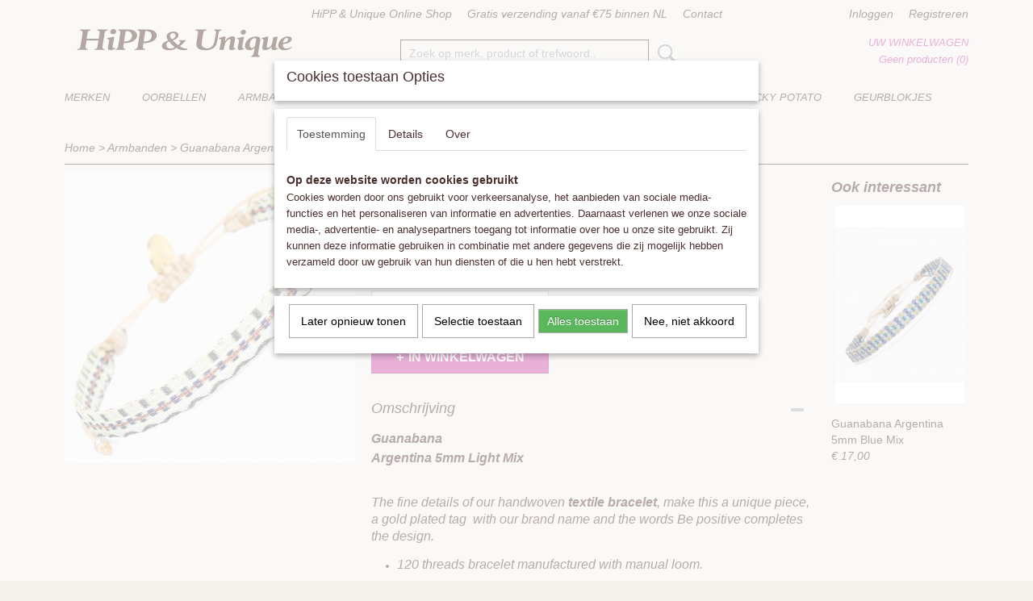

--- FILE ---
content_type: text/html; charset=UTF-8
request_url: https://www.hippandunique.nl/webshop/armbanden/detail/343/guanabana-argentina-5mm-light-mix.html
body_size: 10775
content:
<!DOCTYPE html>
<html lang="nl" prefix="og: http://ogp.me/ns#">
<head>
  <script src="/core/javascript/polyfills/polyfills-transpiled.js" defer nomodule></script>
  <meta name="keywords" content=""/>
  <meta name="description" content="Hippe handgemaakte armbanden van  Guanabana zijn helemaal te gek! Mooie kleuren en materialen zijn verweven in in deze armbanden."/>
  <meta name="language" content="nl"/>
  <meta name="charset" content="UTF-8"/>
  <meta name="google-site-verification" content="googlece42a3715665d193.html"/>
  <meta name="msvalidate.01" content="DBA4FBC2C70070AA8EFD42E1B956157D"/>
  <meta name="author" content="HiPP &amp;amp; Unique"/>
  <meta name="generator" content="IZICMS2.0"/>
  <meta property="msapplication-TileImage" content="https://www.hippandunique.nl/apple-touch-icon.png?1769896244"/>
  <link href="https://www.hippandunique.nl/apple-touch-icon.png?1769896244" rel="icon" sizes="400x400"/>
  <link href="https://www.hippandunique.nl/favicon.ico" rel="icon" sizes="16x16"/>
  <link href="/service/xml/News/atom.xml" rel="alternate" title="Alle berichten"/>
  <link href="/data/cache/compressedIncludes/compressedIncludes_2400615579_784d4fde73922d12233b1052ae7ba6e4.css" rel="stylesheet" media="all"/>
  <link href="https://fonts.googleapis.com/css?family=Poiret+One:400,700&amp;r=3788&amp;fp=" rel="stylesheet" media="screen"/>
  <link href="https://fonts.googleapis.com/css?family=Merriweather:400,700&amp;r=3788&amp;fp=" rel="stylesheet" media="screen"/>
  <script src="/core/javascript/mootools/mootools-core-1.6.0-transpiled.js?r=3788&amp;fp=416ca23a"></script>
  <script src="/core/javascript/mootools/mootools-more-1.6.0-transpiled.js?r=3788&amp;fp=416ca23a"></script>
  <script src="https://www.google.com/recaptcha/api.js?r=3788&amp;fp="></script>
  <script src="/core/javascript/lib/helper/LocaleGlobal-minified.js?r=3788&amp;fp=416ca23a" type="module"></script>
  <script src="/core/javascript/lib/helper/LocaleGlobal-transpiled.js?r=3788&amp;fp=416ca23a" defer nomodule></script>
  <script src="/modules/Shop/templates/bootstrap/js/accordion-transpiled.js?r=3788&amp;fp=416ca23a"></script>
  <script src="/modules/Shop/templates/bootstrap/js/pixeldensity-transpiled.js?r=3788&amp;fp=416ca23a"></script>
  <script src="/modules/Shop/templates/bootstrap/js/modal.js?r=3788&amp;fp=08a97038"></script>
  <script src="/modules/Shop/templates/bootstrap/js/product-behaviour-transpiled.js?r=3788&amp;fp=416ca23a"></script>
  <script src="/modules/Shop/templates/bootstrap/js/product_attributes-transpiled.js?r=3788&amp;fp=416ca23a"></script>
  <script src="/modules/Shop/templates/bootstrap/js/cerabox/cerabox-transpiled.js?r=3788&amp;fp=416ca23a"></script>
  <script src="/core/javascript/lib/legacy/Toolbox-minified.js?r=3788&amp;fp=416ca23a" type="module"></script>
  <script src="/core/javascript/lib/legacy/Toolbox-transpiled.js?r=3788&amp;fp=416ca23a" defer nomodule></script>
  <script src="/core/javascript/lib/legacy/Loader-minified.js?r=3788&amp;fp=416ca23a" type="module"></script>
  <script src="/core/javascript/lib/legacy/Loader-transpiled.js?r=3788&amp;fp=416ca23a" defer nomodule></script>
  <script src="/modules/AfterSale/templates/default/js/cookiepolicy.js?r=3788&amp;fp=e5b9b8cb"></script>
  <script src="/templates/responsive-1/js/touch-mootools-transpiled.js?r=3788&amp;fp=416ca23a"></script>
  <script src="/templates/responsive-1/js/category-menu-transpiled.js?r=3788&amp;fp=416ca23a"></script>
  <script src="/templates/responsive-1/js/columnizer-transpiled.js?r=3788&amp;fp=416ca23a"></script>
  <script src="/templates/responsive-1/js/responsive-transpiled.js?r=3788&amp;fp=416ca23a"></script>
  <script src="/templates/responsive-1/js/designListener-transpiled.js?r=3788&amp;fp=416ca23a"></script>
  <script>/*<![CDATA[*/
    document.addEventListener('DOMContentLoaded',function(){
      var evt = document.createEvent('CustomEvent');evt.initCustomEvent( 'designchange', false, false, {"carousel_slide_duration":"5000ms","carousel_slide1_enabled":"1","carousel_slide1_animation":"fade","carousel_slide1_button_text":"","carousel_slide1_button_href":"\/","carousel_slide2_enabled":"1","carousel_slide2_animation":"fade","carousel_slide2_button_text":"","carousel_slide2_button_href":"\/","carousel_slide3_enabled":"1","carousel_slide3_animation":"fade","carousel_slide3_button_text":"","carousel_slide3_button_href":"\/","carousel_slide3_slogan":"","carousel_slide4_enabled":"1","carousel_slide4_animation":"fade","carousel_slide4_button_text":"","carousel_slide4_button_href":"\/","carousel_slide4_slogan":"","carousel_slide5_enabled":"1","carousel_slide5_animation":"fade","carousel_slide5_button_text":"","carousel_slide5_button_href":"\/","carousel_slide5_slogan":"","carousel_slide1_full_image_link":"","carousel_slide1_slogan":"","carousel_slide2_full_image_link":"","carousel_slide2_slogan":"","carousel_slide3_full_image_link":"","carousel_slide4_full_image_link":"","carousel_slide5_full_image_link":""} );document.dispatchEvent(evt);
      Locale.define('nl-NL','Core',{"cancel":"Annuleren","close":"Sluiten"});
      Locale.define('nl-NL','Shop',{"loading":"Een moment geduld alstublieft..","error":"Er is helaas een fout opgetreden.","added":"Toegevoegd","product_added_short":"&#x2713; Toegevoegd aan winkelwagen:","product_not_added":"Het product kon niet worden toegevoegd.","variation_not_given_short":"Kies de gewenste uitvoering:","attribute_dimension_error":"Het veld '%s' bevat een ongeldige waarde.","please_enter_valid_email":"Vul alsjeblieft een geldig e-mailadres in."});
      Locale.define('nl-NL','Cookie',{"cookie_option_heading":"Cookies toestaan Opties","cookie_option_footer":"<div class=buttons><a class='btn cookie-btn' id='cookie-showagain'>Later opnieuw tonen<\/a><a class='btn cookie-btn' id='allow-selection'>Selectie toestaan<\/a><a class='btn cookie-btn-selected' id='allow-all'>Alles toestaan<\/a><\/div>","cookie_option_body":"<div class='cookie-content' id='mainContent'><ul class='nav nav-tabs'><li><a href='#consent'>Toestemming<\/a><\/li><li><a href='#details'>Details<\/a><\/li><li><a href='#about'>Over<\/a><\/li><\/ul><div id='tabData[consent]' class='tabData'><h4 id='shp-cookie-settings'>Op deze website worden cookies gebruikt<\/h4><p>Cookies worden door ons gebruikt voor verkeersanalyse, het aanbieden van sociale media-functies en het personaliseren van informatie en advertenties. Daarnaast verlenen we onze sociale media-, advertentie- en analysepartners toegang tot informatie over hoe u onze site gebruikt. Zij kunnen deze informatie gebruiken in combinatie met andere gegevens die zij mogelijk hebben verzameld door uw gebruik van hun diensten of die u hen hebt verstrekt.<\/p><\/div><div id='tabData[details]' class='tabData'><div class='form-check align-items-center'><h4 id='shp-cookie-settings'>Noodzakelijk<\/h4><input class='form-check-input' type='checkbox' role='switch' id='shp-cookie-ncecessary' checked='checked' disabled='disabled'><\/div><p>Door essenti\u00eble functies zoals paginanavigatie en toegang tot beveiligde delen van de website mogelijk te maken, dragen noodzakelijke cookies bij aan de bruikbaarheid van een website. Deze cookies zijn essentieel voor de correcte werking van de website.<\/p><div class='form-check align-items-center'><h4 id='shp-cookie-settings'>Statistieken<\/h4><input class='form-check-input' type='checkbox' role='switch' id='shp-cookie-statistics' checked='checked'><\/div><p>Statistische cookies verzamelen en verstrekken anonieme gegevens om website-eigenaren te helpen begrijpen hoe gebruikers omgaan met hun sites.<\/p><div class='form-check align-items-center'><h4 id='shp-cookie-settings'>Marketing<\/h4><input class='form-check-input' type='checkbox' role='switch' id='shp-cookie-marketing'><\/div><p>Er worden cookies voor marketingdoeleinden gebruikt om websitegebruikers te volgen. Het doel is om gebruikers relevante en interessante advertenties te tonen, waardoor deze waardevoller worden voor uitgevers en externe marketeers.<\/p><\/div><div id='tabData[about]' class='tabData'><p>Cookies zijn kleine tekstdocumenten die door websites kunnen worden gebruikt om de gebruikerservaring effici\u00ebnter te maken.<\/p><p>De wet bepaalt dat wij cookies op uw apparaat plaatsen als deze strikt noodzakelijk zijn voor de werking van deze website. Voor alle andere soorten cookies hebben wij uw toestemming nodig. wat betekent dat cookies die als noodzakelijk zijn gecategoriseerd, voornamelijk worden verwerkt op basis van AVG-art. 6 (1) (f). Alle overige cookies, dat wil zeggen die van de soorten voorkeuren en advertenties, worden verwerkt op basis van AVG-art. 6 (1) (a) AVG.<\/p><p>Deze website maakt gebruik van unieke soorten cookies. sommige cookies worden geplaatst via aanbiedingen van derden die op onze pagina's verschijnen.<\/p><p>Vermeld uw toestemmings-id en datum wanneer u contact met ons opneemt over uw toestemming.<\/p><\/div><\/div>","analyticsId":"UA-163400677-2","adwordId":"AW-"});
      Locale.use('nl-NL');
  });
  /*]]>*/</script>
  <!-- Global site tag (gtag.js) - Google Analytics -->
  <script async src="https://www.googletagmanager.com/gtag/js?id=UA-163400677-2"></script>
  <script>
    window.dataLayer = window.dataLayer || [];
    function gtag(){dataLayer.push(arguments);}
    gtag('js', new Date());
    gtag('config', 'UA-163400677-2', {"anonymize_ip":true});
  </script>
  <!-- End Google Analytics -->
  <title>Guanabana Argentina 5mm Light Mix - HiPP &amp; Unique</title>
  <meta name="viewport" content="width=device-width, initial-scale=1.0, user-scalable=0, minimum-scale=1.0, maximum-scale=1.0"/>
</head>
<body itemscope itemtype="http://schema.org/WebPage">
<div id="top">
  <div id="topMenu" class="container">
    <div id="logo" onclick="document.location.href='/';"></div>
          <ul class="topMenu">
                  <li><a href="/webshop/">HiPP & Unique Online Shop</a></li>
                  <li><a href="/gratis-verzending-vanaf-35.html">Gratis verzending vanaf €75 binnen NL</a></li>
                  <li><a href="/contact.html">Contact</a></li>
        
      </ul>
      
<div id="basket" class="show_profile">
      <ul>
              <li><a href="/profiel/inloggen.html" rel="nofollow">Inloggen</a></li>
        <li><a href="/profiel/registreren.html">Registreren</a></li>
                </ul>
      <div class="cart">
    <label><a href="/webshop/basket.html" class="basketLink">Uw winkelwagen</a></label>
    <span class="basketPrice">Geen producten <span class="basketAmount">(0)</span></span>
  </div>
</div>
<script type="text/javascript" src="//translate.google.com/translate_a/element.js?cb=googleTranslateElementInit"></script>
<script type="text/javascript">
function googleTranslateElementInit() {
  new google.translate.TranslateElement({
      pageLanguage: 'nl',
      //includedLanguages: 'nl,en,fr,de',
      includedLanguages : '',
      layout: google.translate.TranslateElement.InlineLayout.SIMPLE,
  }, 'google_translate_element');
}
</script>
      </div>
      
    <form action="/zoeken.html" method="get" class="search">
      <input class="query" placeholder="Zoek op merk, product of trefwoord.." type="text" name="q" value="" />
      <button type="submit" class="btn">Zoeken</button>
    </form>
  </div>
  
<div id="menu">
  <div class="container">
    
    <ul class="pull-right">
                                                                                                                                      
    </ul>
  
      <ul class="categories">
                          <li class="">
          <a class="dropdown-toggle" href="/webshop/merken/">Merken  <b class="caret"></b></a>
            <div class="dropdown">
              <a class="dropdown-heading" href="/webshop/merken/">Merken </a>
              <ul>
                                              <li ><a href="/webshop/merken/guanabana/" title="Guanabana">Guanabana</a></li>
                                              <li ><a href="/webshop/merken/maison-izel/" title="Maison Izel">Maison Izel</a></li>
                                              <li ><a href="/webshop/merken/leju-london/" title="LeJu London">LeJu London</a></li>
                                              <li ><a href="/webshop/merken/betty-bogaers/" title="Betty Bogaers">Betty Bogaers</a></li>
                                              <li ><a href="/webshop/merken/hinth/" title="Hinth">Hinth</a></li>
                                              <li ><a href="/webshop/merken/riverstones/" title="Riverstones">Riverstones</a></li>
                                              <li ><a href="/webshop/merken/flawed/" title="Flawed">Flawed</a></li>
                                              <li ><a href="/webshop/merken/neuville/" title="Neuville Bags">Neuville Bags</a></li>
                                              <li ><a href="/webshop/merken/chabo-bags/" title="Chabo Bags">Chabo Bags</a></li>
                                              <li ><a href="/webshop/merken/eline-rosina/" title="Eline Rosina               ">Eline Rosina               </a></li>
                                              <li ><a href="/webshop/merken/chachawax/" title="Chachawax">Chachawax</a></li>
                                              <li ><a href="/webshop/merken/xzota/" title="Xzota">Xzota</a></li>
                                              <li ><a href="/webshop/merken/loffs/" title="Loffs">Loffs</a></li>
                                              <li ><a href="/webshop/merken/elvy/" title="Elvy">Elvy</a></li>
                                              <li ><a href="/webshop/merken/by-johanne/" title="By Johanne">By Johanne</a></li>
                                              <li ><a href="/webshop/merken/muja-juma/" title="Muja Juma">Muja Juma</a></li>
                                              <li ><a href="/webshop/merken/booming-bags/" title="Booming Bags">Booming Bags</a></li>
                                              <li ><a href="/webshop/merken/vanmauz/" title="vanMauZ">vanMauZ</a></li>
                                              <li ><a href="/webshop/merken/souk-in-the-city/" title="SOUK IN THE CITY">SOUK IN THE CITY</a></li>
                                              <li ><a href="/webshop/merken/maayaz/" title="Maayaz">Maayaz</a></li>
                                              <li ><a href="/webshop/merken/the-pottery-parade-lucky-potato/" title="The Pottery Parade Lucky Potato">The Pottery Parade Lucky Potato</a></li>
                                              <li ><a href="/webshop/merken/dottilove/" title="Dottilove">Dottilove</a></li>
              
              </ul>
            </div>
          </li>
                              <li class="">
          <a class="dropdown-toggle" href="/webshop/oorbellen/">Oorbellen <b class="caret"></b></a>
            <div class="dropdown">
              <a class="dropdown-heading" href="/webshop/oorbellen/">Oorbellen</a>
              <ul>
                                              <li ><a href="/webshop/oorbellen/betty-bogaers/" title="Betty Bogaers">Betty Bogaers</a></li>
                                              <li ><a href="/webshop/oorbellen/flawed/" title="Flawed">Flawed</a></li>
                                              <li ><a href="/webshop/oorbellen/hinth/" title="Hinth">Hinth</a></li>
                                              <li ><a href="/webshop/oorbellen/riverstones/" title="Riverstones">Riverstones</a></li>
                                              <li ><a href="/webshop/oorbellen/eline-rosina/" title="Eline Rosina">Eline Rosina</a></li>
                                              <li ><a href="/webshop/oorbellen/anatomy-of-love-ibiza/" title="Anatomy of Love Ibiza">Anatomy of Love Ibiza</a></li>
                                              <li ><a href="/webshop/oorbellen/xzota/" title="Xzota">Xzota</a></li>
                                              <li ><a href="/webshop/oorbellen/muja-juma/" title="Muja Juma">Muja Juma</a></li>
                                              <li ><a href="/webshop/oorbellen/dottilove/" title="Dottilove">Dottilove</a></li>
              
              </ul>
            </div>
          </li>
                              <li class="">
          <a class="dropdown-toggle" href="/webshop/armbanden/">Armbanden <b class="caret"></b></a>
            <div class="dropdown">
              <a class="dropdown-heading" href="/webshop/armbanden/">Armbanden</a>
              <ul>
                                              <li ><a href="/webshop/armbanden/maayaz/" title="Maayaz">Maayaz</a></li>
                                              <li ><a href="/webshop/armbanden/guanabana/" title="Guanabana">Guanabana</a></li>
                                              <li ><a href="/webshop/armbanden/guanabana-kids/" title="Guanabana Kids">Guanabana Kids</a></li>
                                              <li ><a href="/webshop/armbanden/maison-izel/" title="Maison Izel">Maison Izel</a></li>
                                              <li ><a href="/webshop/armbanden/leju-london/" title="LeJu London">LeJu London</a></li>
                                              <li ><a href="/webshop/armbanden/leju-london-kids/" title="LeJu London Kids">LeJu London Kids</a></li>
                                              <li ><a href="/webshop/armbanden/betty-bogaers/" title="Betty Bogaers">Betty Bogaers</a></li>
                                              <li ><a href="/webshop/armbanden/riverstones/" title="Riverstones">Riverstones</a></li>
                                              <li ><a href="/webshop/armbanden/loffs/" title="Loffs">Loffs</a></li>
                                              <li ><a href="/webshop/armbanden/chachawax/" title="Chachawax">Chachawax</a></li>
                                              <li ><a href="/webshop/armbanden/hinth/" title="Hinth">Hinth</a></li>
                                              <li ><a href="/webshop/armbanden/xzota/" title="Xzota">Xzota</a></li>
                                              <li ><a href="/webshop/armbanden/by-johanne/" title="By Johanne">By Johanne</a></li>
                                              <li ><a href="/webshop/armbanden/a-beautiful-story/" title="A Beautiful Story">A Beautiful Story</a></li>
              
              </ul>
            </div>
          </li>
                              <li class="">
          <a class="dropdown-toggle" href="/webshop/kettingen/">Kettingen <b class="caret"></b></a>
            <div class="dropdown">
              <a class="dropdown-heading" href="/webshop/kettingen/">Kettingen</a>
              <ul>
                                              <li ><a href="/webshop/kettingen/flawed/" title="Flawed">Flawed</a></li>
                                              <li ><a href="/webshop/kettingen/riverstones/" title="Riverstones">Riverstones</a></li>
                                              <li ><a href="/webshop/kettingen/betty-bogaers/" title="Betty Bogaers">Betty Bogaers</a></li>
                                              <li ><a href="/webshop/kettingen/xzota/" title="Xzota">Xzota</a></li>
              
              </ul>
            </div>
          </li>
                              <li class="">
          <a class="dropdown-toggle" href="/webshop/ringen/">Ringen <b class="caret"></b></a>
            <div class="dropdown">
              <a class="dropdown-heading" href="/webshop/ringen/">Ringen</a>
              <ul>
                                              <li ><a href="/webshop/ringen/betty-bogaers/" title="Betty Bogaers">Betty Bogaers</a></li>
                                              <li ><a href="/webshop/ringen/riverstones/" title="Riverstones">Riverstones</a></li>
              
              </ul>
            </div>
          </li>
                              <li class="">
          <a class="dropdown-toggle" href="/webshop/accessoires/">Accessoires <b class="caret"></b></a>
            <div class="dropdown">
              <a class="dropdown-heading" href="/webshop/accessoires/">Accessoires</a>
              <ul>
                                              <li ><a href="/webshop/accessoires/portemonnee/" title="Portemonnee">Portemonnee</a></li>
                                              <li ><a href="/webshop/accessoires/toilettassen/" title="Toilettassen">Toilettassen</a></li>
                                              <li ><a href="/webshop/accessoires/sleutelhangers/" title="Sleutelhangers">Sleutelhangers</a></li>
                                              <li ><a href="/webshop/accessoires/tassen/" title="Tassen">Tassen</a></li>
                                              <li ><a href="/webshop/accessoires/kersthangers-letters/" title="Kersthangers Letters">Kersthangers Letters</a></li>
                                              <li ><a href="/webshop/accessoires/sokken/" title="Sokken">Sokken</a></li>
              
              </ul>
            </div>
          </li>
                                <li class=""><a href="/webshop/berber-mandjes/">Berber mandjes</a></li>
                                <li class=""><a href="/webshop/lucky-potato/">Lucky Potato</a></li>
                              <li class="">
          <a class="dropdown-toggle" href="/webshop/geurblokjes/">Geurblokjes <b class="caret"></b></a>
            <div class="dropdown">
              <a class="dropdown-heading" href="/webshop/geurblokjes/">Geurblokjes</a>
              <ul>
                                              <li ><a href="/webshop/geurblokjes/bybazz/" title="ByBazz">ByBazz</a></li>
              
              </ul>
            </div>
          </li>
              
          </ul>
      </div>
</div>
<div class="visible-phone mobileHeader">
  <a href="#" class="openMobileMenu"></a>
  <form action="/zoeken.html" method="get" class="search">
    <input class="query" type="text" name="q" value="" />
    <button type="submit" class="btn">Zoeken</button>
  </form>
</div>
<script type="text/javascript">
  // Make the update menu function global
  var updateMenu = {};
  var category_menu;
  window.addEvent( 'domready', function ()
  {
    var elements = $$('.dropdown-toggle');
    var closeTimeout;
    var opt = {
      translations:{
        TEMPLATE_OTHER_CATEGORIES:'Overige categorie&euml;n',
        TEMPLATE_MENU_OVERFLOW_LABEL: '+'
      }
    }
    // Emulate hover in JS so we can control the hover behaviour on mobile browsers
    var ios10fix = false; // IOS10 has a bug where it triggers an extra click event on the location of the finger (even when mouseup is stopped) in the menu when it has less than 8 items...
    $('menu').getElements( 'a' ).each( function ( el ) {
      el.addEvent( 'mouseenter', function () { this.addClass('hover'); } );
      el.addEvent( 'mouseleave', function () { this.removeClass('hover'); } );
      el.addEvent( 'click', function ( e ) { if ( ios10fix ) e.stop(); } );
    } );
    // Global function to add drop-down behaviour to newly added menu items
    updateMenu = function () {
      var newElements = $$('.dropdown-toggle');
      newElements.each( function ( el ) {
        if ( -1 === elements.indexOf( el ) ) {
          el.addEvent( 'mouseenter', function () { el.addClass('hover'); } );
          el.addEvent( 'mouseleave', function () { el.removeClass('hover'); } );
          addMenuBehaviour( el );
        }
      } );
      // Add new elements to local list
      elements = newElements;
    }
    var addMenuBehaviour = function ( el ) {
      // Handle opening the menu
      el.addEvent( 'mouseover', openMenu );
      // Handle delayed menu close after mouse leave
      el.getParent('li').addEvent('mouseleave', function () {
        // Don't close when hovering a submenu-enabled item in the '+' menu
        if ( el.getParent( '.__all_categories' ) && el.getParent( '.dropdown' ) ) return;
        // Ignore mouseleave events when in mobile mode (needed for windows phone)
        if ( document.body.hasClass( 'mobile' ) ) return;
        closeTimeout = setTimeout( closeAll, 300 );
      } );
      el.getParent('li').addEvent('mouseenter', function () {
        clearTimeout( closeTimeout );
      } );
      // Also open menu on tap
      el.addEvent( 'tap', function ( e ) {
        if ( e.type == 'touchend' ) {
          openMenu.call(el, e);
          ios10fix = true;
          setTimeout( function () { ios10fix = false; }, 500 );
        }
      } );
    }
    var closeAll = function () {
      elements.getParent().removeClass('open');
      clearTimeout( closeTimeout );
    }
    var openMenu = function (e) {
      // Ignore mouseover events when in mobile mode
      if ( e.type == 'mouseover' && document.body.hasClass( 'mobile' ) ) return;
      if ( this.getParent( '.__all_categories' ) && this.getParent( '.dropdown' ) ) {
        if ( e.type == "touchend" ) document.location.href = this.get('href'); // Feign a click for touch actions (emulated click is blocked)
        return true;
      }
      // Already open.. Close when in mobile mode
      if ( this.getParent( 'li.open' ) ) {
        if ( e.type == "touchend" ) {
          closeAll();
        }
        return;
      }
      // Close all menu's
      elements.getParent().removeClass('open');
      // Prevent unexpected closing
      clearTimeout( closeTimeout );
      // Skip if disabled
      if ( this.hasClass('disabled') || this.match(':disabled') ) return;
      var dropdownMenu = this.getParent().getElement( '.dropdown' );
      if ( !dropdownMenu || !dropdownMenu.getElement('li') ) return; // Skip if empty
      dropdownMenu.setStyle( 'visibility', 'hidden' );
      this.getParent().addClass('open'); // open up selected
      var paddingTop = dropdownMenu.getStyle( 'padding-top' ).toInt();
      var dropdownMenuHeight = dropdownMenu.getSize().y - paddingTop - dropdownMenu.getStyle( 'padding-bottom' ).toInt();
      dropdownMenu.setStyles( {height:0,visibility:'visible', paddingTop: paddingTop + 10} );
      dropdownMenu.set( 'morph', {duration: 300, transition: 'sine:out', onComplete:function () { dropdownMenu.setStyle( 'height', 'auto' ); } } );
      dropdownMenu.morph( {height:dropdownMenuHeight, paddingTop: paddingTop} );
    };
    // Add behaviour to all drop-down items
    elements.each( addMenuBehaviour );
    // Init category menu
    category_menu = new CategoryMenu( opt );
  } );
</script>
  
  <div id="breadcrumbs" class="container">
    <div class="border-bottom">
      <a href="/" title="Home">Home</a> &gt; <a href="/webshop/armbanden/" title="Armbanden">Armbanden</a> &gt; <a href="" title="Guanabana Argentina 5mm Light Mix">Guanabana Argentina 5mm Light Mix</a>
    </div>
  </div>
<div class="container" id="site">
  <div class="row">
          <div class="span12">
        <div class="iziSection" id="section_main"><div id="section_main_0" class="ShopModule iziModule"><div class="productAction iziAction">
<div class="row">
  <div itemscope itemtype="http://schema.org/Product">
            <meta itemprop="itemCondition" content="http://schema.org/NewCondition" />
          <div class="imageContainer span4">
      <div class="imageCanvas">
                    <div class="product-ribbon">
                </div>
      
              <a href="/data/upload/Shop/images/g11e-10000-2891.jpg" id="productImage-2322" class="cerabox active" title="Guanabana Argentina 5mm Light Mix">
          <img src="/modules/Shop/templates/bootstrap/images/placeholder.png" data-src="/data/upload/Shop/images/360x1000x0_g11e-10000-2891.jpg" alt="Guanabana Argentina 5mm Light Mix"/>
          <meta itemprop="image" content="https://www.hippandunique.nl/data/upload/Shop/images/g11e-10000-2891.jpg" />
        </a>
      
      </div>
          &nbsp;
    </div>
    <div class="span6">
      <div class="productProperties test">
        <div id="productDetail" class="productDetail">
          <h1 itemprop="name">Guanabana Argentina 5mm Light Mix</h1>
<meta itemprop="ProductID" content="343" />
<meta itemprop="url" content="https://www.hippandunique.nl/webshop/armbanden/detail/343/guanabana-argentina-5mm-light-mix.html" />
<div class="price" itemprop="offers" itemscope itemtype="http://schema.org/Offer">
      <span class="test1" style="display:none;">&euro; 17,00</span>
    <span class="test2" style="display:none;">&euro; 17,00</span>
    <span class="strong price test">&euro; 17,00</span>
    <meta itemprop="price" content="17"/>
    <meta itemprop="priceCurrency" content="EUR"/>
    
      <small>
      (inclusief btw      21%)
    </small>
  
  
<div class="in-stock">
  <span class="indicator">&#x2713;</span> Op voorraad
  <link itemprop="availability" href="http://schema.org/InStock"/>
  <span class="delivery-period">
           -       Levertijd 1-3 werkdagen
      </span>
</div>
  <div class="form">
    <form>
      <input type="hidden" name="product_id" value="343"/>
          <input type="hidden" name="price" value="1700"/>
      <input type="hidden" name="sale_price" value="1700"/>
      <input type="hidden" name="currency" value="EUR"/>
      <div class="row">
      
                  <div class="span3">
            <label for="product_amount_343">Aantal</label>
            <select name="amount[343]" id="product_amount_343">
                          <option value="1" selected="selected">1</option>
                        </select>
          </div>
                </div>
              <button class="btn cancel">Annuleren</button>
        <button class="btn buy" data-product_id="343">In winkelwagen</button>                      </form>
  </div>
</div>
  
        </div>
      </div>
          <div class="accordion accordion-open">
        <div class="accordion-heading">Omschrijving</div>
        <span itemprop="description"><h4><span style="font-size: 12pt;">Guanabana</span></h4>
<h4><span style="font-size: 12pt;">Argentina 5mm Light Mix</span></h4>
<p><span style="font-size: 12pt;">&nbsp;</span></p>
<p><span style="font-size: 12pt;">The fine details of our handwoven&nbsp;<strong>textile bracelet</strong>, make this a unique piece, a gold plated tag &nbsp;with our brand name and the words Be positive completes the design.</span></p>
<ul>
<li>
<p><span style="font-size: 12pt;">120 threads bracelet manufactured with manual loom.</span></p>
</li>
<li>
<p><span style="font-size: 12pt;">Manufactured with acrylic material which doesn&rsquo;t fade, so you can bathe with those.</span></p>
</li>
<li>
<p><span style="font-size: 12pt;">Adjustable closing with thread makes easier the closing and opening.</span></p>
</li>
<li>
<p><span style="font-size: 12pt;">Approximate Sizes :</span></p>
</li>
</ul>
<p><span style="font-size: 12pt;">&nbsp; &nbsp; &nbsp; &nbsp; &nbsp; - &nbsp;Width : 0.5 cm</span></p>
<p><span style="font-size: 12pt;">&nbsp; &nbsp; &nbsp; &nbsp; &nbsp; - &nbsp;Tape&rsquo;s Length : 12.5 cm</span></p>
<p><span style="font-size: 12pt;">&nbsp; &nbsp; &nbsp; &nbsp; &nbsp; - &nbsp;Maximum Diameter Opening : 26cm</span></p>
<p><span style="font-size: 12pt;">&nbsp;</span></p>
<p><span style="font-size: 12pt;"><strong>Guan&aacute;bana</strong>&nbsp;</span></p>
<p class="nacio"><span style="font-size: 12pt;">Guan&aacute;bana&nbsp;is born under the philosophy of creating special pieces,&nbsp;hand made products of a high quiality, innovative and timeless designs, Ready-to-wear fashion accessories. The collection mix together design and different artisan techniques from several places in South America; Guan&aacute;bana believes in special products with story behind, each piece is made up by the work part of the brand and artisan's workshops, which had been developing al the same time.&nbsp;</span></p>
<p class="inspiracion"><span style="font-size: 12pt;">The inspiration of the brand, comes from&nbsp;hand made techniques, the richness in the material and colors, that influence by the European style gives a special touch to the pieces, some of it are done in our workshop in Madrid-Spain.</span></p></span>
      </div>
    
    
    
    
    <div style="display:none;" class="testingvalues2">
           </div>
    </div>
  </div>
  
    <div class="span2 similarProducts">
    <h3>Ook interessant</h3>
          <div class="product">
        <div class="thumbnail">
          <a href="/webshop/armbanden/detail/418/guanabana-argentina-5mm-blue-mix-5.html" title="Guanabana Argentina 5mm Blue Mix" data-background="/data/upload/Shop/images/255x1000x0_g11e-10000-3787-1.jpg"></a>
        </div>
        <div class="name">
          <a href="/webshop/armbanden/detail/418/guanabana-argentina-5mm-blue-mix-5.html" class="active" title="Guanabana Argentina 5mm Blue Mix">Guanabana Argentina 5mm Blue Mix</a>
        </div>
        <div class="price">
                              <span class="price">&euro; 17,00</span>
                          </div>
      </div>
          <div class="product">
        <div class="thumbnail">
          <a href="/webshop/armbanden/detail/417/guanabana-argentina-3mm-light-green.html" title="Guanabana Argentina 3mm Light Green" data-background="/data/upload/Shop/images/255x1000x0_g11e-3mm-2022.jpg"></a>
        </div>
        <div class="name">
          <a href="/webshop/armbanden/detail/417/guanabana-argentina-3mm-light-green.html" class="active" title="Guanabana Argentina 3mm Light Green">Guanabana Argentina 3mm Light Green</a>
        </div>
        <div class="price">
                              <span class="price">&euro; 16,00</span>
                          </div>
      </div>
          <div class="product">
        <div class="thumbnail">
          <a href="/webshop/armbanden/detail/426/guanabana-argentina-5mm-mix.html" title="Guanabana Argentina 5mm Mix" data-background="/data/upload/Shop/images/255x1000x0_g11e-10000-3775.jpg"></a>
        </div>
        <div class="name">
          <a href="/webshop/armbanden/detail/426/guanabana-argentina-5mm-mix.html" class="active" title="Guanabana Argentina 5mm Mix">Guanabana Argentina 5mm Mix</a>
        </div>
        <div class="price">
                              <span class="price">&euro; 17,00</span>
                          </div>
      </div>
    
  </div>
  </div>
<script>
  document.addEvent( 'domready', function () {
    try {
      document.getElements('a.cerabox').cerabox( {
        events: {
          onOpen: function(current_item, collection) {
            var background_color = current_item.getStyle('background-color');
            if( background_color == 'transparent' ) {
              background_color = $('site').getStyle('background-color');
            }
            $('cerabox').setStyle('background-color', background_color);
          }
        }
      });
      var options = {
        variations: {},
        product_id: null
      };
      
      options.product_id = 343;
      var productAttributes = new ProductAttributes( options );
      productAttributes.addBehaviour();
      var canvas = document.getElement( '.imageCanvas' );
      var selector = document.getElement( '.imageSelector' );
      if ( !selector ) return;
      // Trigger size setting after all images are loaded
      window.addEvent( 'load', function () {
        canvas.setStyle( 'height', canvas.getElement('.active').getSize().y );
        productAttributes.switchVariationImage();
      } );
      selector.getElements( 'a' ).each( function ( a ) {
        a.addEvent( 'click', function ( e ) {
          e.stop();
          var target = $( a.get( 'rel' ) );
          if ( target ) {
            document.getElements( '.imageContainer .active' ).removeClass( 'active' );
            a.addClass( 'active' );
            target.addClass( 'active' );
            canvas.setStyle( 'height', target.getSize().y );
          }
        } );
      } );
    } catch (e) {
      if ( typeof TraceKit !== 'undefined') {
        TraceKit.report(e);
      } else {
        throw e;
      }
    }
  } );
</script>
<div class='clear'></div></div></div></div>
      </div>
      </div>
  <div class="row">
    <div class="span12"><div class="iziSection iziStaticSection" id="section_footer"></div></div>
  </div>
</div>
  
  
    
  
  
                                                                                                                                    
  <footer>
    <div class="container">
      <div class="row">
              <div class="span3" id="footer_menu">
          <h3>Informatie</h3>
          <ul>
                                                                                                                                                                                                                    <li>
                <a href="/betalen.html">Betalen</a>
              </li>
                                                <li>
                <a href="/bezorgen.html">Bezorgen</a>
              </li>
                                                <li>
                <a href="/retourneren.html">Retourneren</a>
              </li>
                                                <li>
                <a href="/algemene-voorwaarden.html">Algemene Voorwaarden</a>
              </li>
                                                <li>
                <a href="/privacy.html">Privacy</a>
              </li>
                      
          </ul>
        </div>
              
                    
      <div class="span3" id="footer_categories">
                  <h3>Categorie&euml;n</h3>
          <ul>
                          <li><a href="/webshop/merken/">Merken </a></li>
                          <li><a href="/webshop/oorbellen/">Oorbellen</a></li>
                          <li><a href="/webshop/armbanden/">Armbanden</a></li>
                          <li><a href="/webshop/kettingen/">Kettingen</a></li>
                          <li><a href="/webshop/ringen/">Ringen</a></li>
                          <li><a href="/webshop/accessoires/">Accessoires</a></li>
                          <li><a href="/webshop/berber-mandjes/">Berber mandjes</a></li>
                          <li><a href="/webshop/lucky-potato/">Lucky Potato</a></li>
                          <li><a href="/webshop/geurblokjes/">Geurblokjes</a></li>
            
          </ul>
          <script type="text/javascript">
            window.addEvent( 'domready', function () {
              category_columnizer = new ListColumnizer( { list:document.getElement( "footer #footer_categories ul" ), gridColumns: 3, minColumnWidth: 180 } );
            } );
          </script>
              </div>
              <div class="span3">
          <div class="iziSection iziStaticSection" id="section_footerColumn"><div class="iziContent" id="section_footerColumn_0"><div class="contentHeader iziHeader"><h2> Volg ons op Social Media</h2></div><div class="iziInnerContent"><p style="text-align: left;"><a title="HiPP &amp; Unique" href="https://www.instagram.com/hippandunique/"><img src="/data/upload/images/instagram.jpg" alt="" width="65" height="65" /></a><a title="HiPP &amp; Unique" href="https://www.facebook.com/hippandunique/"><img src="/data/upload/images/facebook.png" alt="" width="63" height="63" /></a></p>
<p style="text-align: left;">&nbsp;</p></div></div></div>
        </div>
      
              <div class="span3" id="payment_methods">
          <h3>Betaalmethodes</h3>
          
<ul class="payment-methods">
    <li class="sprite-ideal" title="Ideal"></li>
      <li class="sprite-bancontact" title="Bancontact"></li>
      <li class="sprite-sofort" title="Sofort"></li>
      <li class="sprite-banktransfer" title="Banktransfer"></li>
  
</ul>
        </div>
            </div>
    </div>
  </footer>
  <p class="copyright">
      
      
    &copy; 2026 www.hippandunique.nl
        - Powered by Shoppagina.nl
    </p>
  
  
<div id="cookiepolicy" class="cookiepolicy-type-1">
  <div class="container"> 
    <div class="message"><p>Wij maken gebruik van cookies om onze website te verbeteren, om het verkeer op de website te analyseren, om de website naar behoren te laten werken en voor de koppeling met social media. Door op Ja te klikken, geef je toestemming voor het plaatsen van alle cookies zoals omschreven in onze privacy- en cookieverklaring.</p></div>
    <div class="buttons">
      <a href="#cookiepolicy-options" class="btn btn-success">Cookie Opties</a>
      <a href="#cookiepolicy-accept" class="btn btn-success">Ja, ik ga akkoord</a>
      <a href="#cookiepolicy-deny" class="btn">Nee, niet akkoord</a>
    </div>
  </div>
</div>
</body>
</html>
